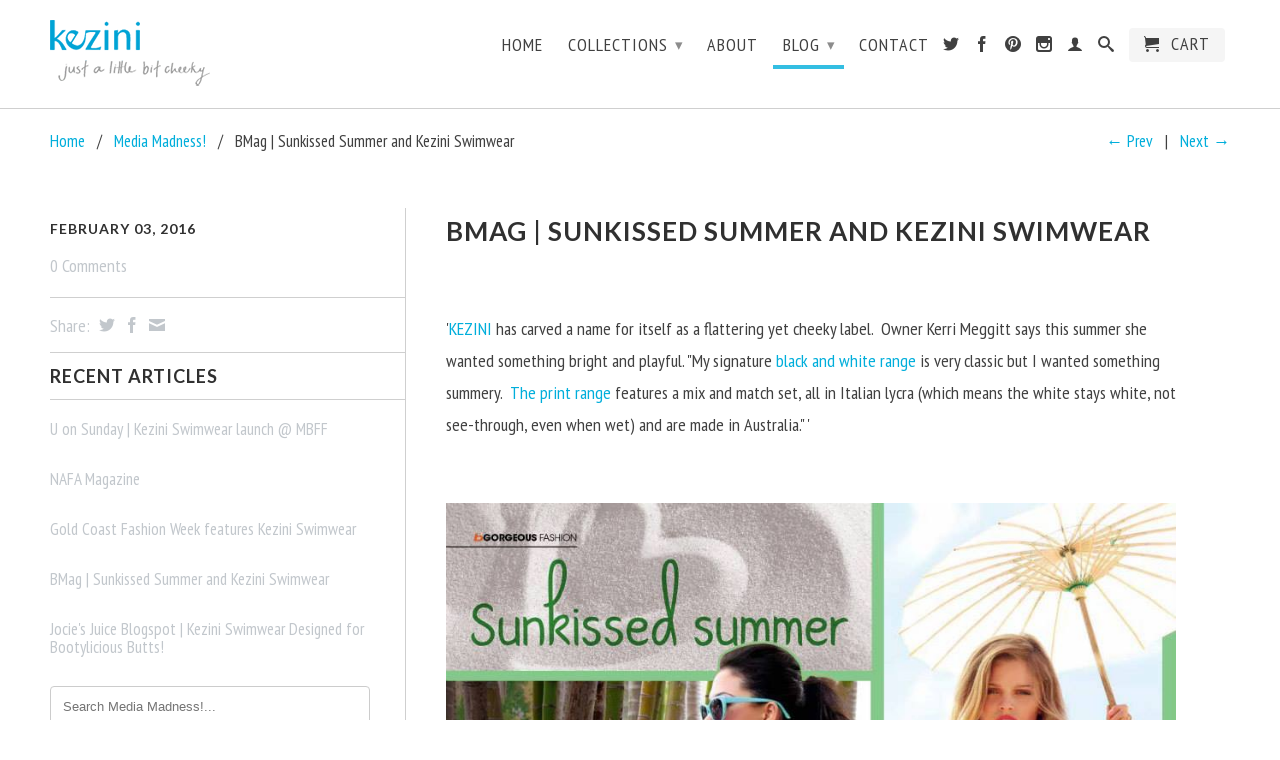

--- FILE ---
content_type: text/html; charset=utf-8
request_url: https://www.kezini.com/blogs/in-print/85968321-bmag-sunkissed-summer-and-kezini-swimwear
body_size: 12241
content:
<!DOCTYPE html>
<!--[if lt IE 7 ]><html class="ie ie6" lang="en"> <![endif]-->
<!--[if IE 7 ]><html class="ie ie7" lang="en"> <![endif]-->
<!--[if IE 8 ]><html class="ie ie8" lang="en"> <![endif]-->
<!--[if (gte IE 9)|!(IE)]><!--><html lang="en"> <!--<![endif]-->
  <head>
    <meta charset="utf-8">
    <meta http-equiv="cleartype" content="on">
    <meta name="robots" content="index,follow">

    <title>
      
        BMag | Sunkissed Summer and Kezini Swimwear
        
        
        | Kezini
      
    </title>
        
    
      <meta name="description" content="Have yourself a sunkissed summer with KEZINI, an Australian made flattering yet cheeky swimwear label." />
    

    
      <meta name="twitter:card" content="summary">
      <meta name="twitter:site" content="@keziniswimwear">
      <meta name="twitter:creator" content="@keziniswimwear">
    

    
      <meta property="og:url" content="https://www.kezini.com/blogs/in-print/85968321-bmag-sunkissed-summer-and-kezini-swimwear" />
      <meta property="og:title" content="BMag | Sunkissed Summer and Kezini Swimwear" />
      <meta property="og:description" content="Have yourself a sunkissed summer with KEZINI, an Australian made flattering yet cheeky swimwear label." />
      <meta property="og:type" content="article" />
      
        
        
        <meta property="og:image" content="http://cdn.shopify.com/s/files/1/0284/2378/files/Kezini_Swimwear_in_BMag_1024x1024.jpg?2426817306118607576" />
      
    
    
    <meta property="og:site_name" content="Kezini" />
    <meta name="author" content="Kezini">

    <!-- Mobile Specific Metas -->
    <meta name="HandheldFriendly" content="True">
    <meta name="MobileOptimized" content="320">
    <meta name="viewport" content="width=device-width, initial-scale=1, maximum-scale=1"> 

    <!-- Stylesheets -->
    <link href="//www.kezini.com/cdn/shop/t/2/assets/styles.css?v=53577896585508047051674756157" rel="stylesheet" type="text/css" media="all" />
    <!--[if lte IE 9]>
      <link href="//www.kezini.com/cdn/shop/t/2/assets/ie.css?v=89589049885277117921382676361" rel="stylesheet" type="text/css" media="all" />
    <![endif]-->
    <!--[if lte IE 7]>
      //www.kezini.com/cdn/shop/t/2/assets/lte-ie7.js?v=163036231798125265921382676360
    <![endif]-->

    <!-- Icons -->
    <link rel="shortcut icon" type="image/x-icon" href="//www.kezini.com/cdn/shop/t/2/assets/favicon.png?v=1824479213006951811382676359">
    <link rel="canonical" href="https://www.kezini.com/blogs/in-print/85968321-bmag-sunkissed-summer-and-kezini-swimwear" />

    <!-- Custom Fonts -->
    <link href='//fonts.googleapis.com/css?family=.|Lato:light,normal,bold|PT+Sans+Narrow:light,normal,bold|PT+Sans+Narrow:light,normal,bold' rel='stylesheet' type='text/css'>
    
    

    <!-- jQuery and jQuery fallback -->
    <script src="//ajax.googleapis.com/ajax/libs/jquery/1.8.3/jquery.min.js"></script>
    <script>window.jQuery || document.write("<script src='//www.kezini.com/cdn/shop/t/2/assets/jquery-1.8.3.min.js?v=157860826145910789271382676360'>\x3C/script>")</script>
    <script src="//www.kezini.com/cdn/shop/t/2/assets/app.js?v=82861276546829152531398473400" type="text/javascript"></script>
    <script src="//www.kezini.com/cdn/shop/t/2/assets/cloudzoom.js?v=148258085945554676801382676359" type="text/javascript"></script>
    <script src="//www.kezini.com/cdn/shopifycloud/storefront/assets/themes_support/option_selection-b017cd28.js" type="text/javascript"></script>        
    <script>window.performance && window.performance.mark && window.performance.mark('shopify.content_for_header.start');</script><meta id="shopify-digital-wallet" name="shopify-digital-wallet" content="/2842378/digital_wallets/dialog">
<meta name="shopify-checkout-api-token" content="aa9090fb58914c07e77eb63baede16d8">
<meta id="in-context-paypal-metadata" data-shop-id="2842378" data-venmo-supported="false" data-environment="production" data-locale="en_US" data-paypal-v4="true" data-currency="AUD">
<link rel="alternate" type="application/atom+xml" title="Feed" href="/blogs/in-print.atom" />
<script async="async" src="/checkouts/internal/preloads.js?locale=en-AU"></script>
<script id="shopify-features" type="application/json">{"accessToken":"aa9090fb58914c07e77eb63baede16d8","betas":["rich-media-storefront-analytics"],"domain":"www.kezini.com","predictiveSearch":true,"shopId":2842378,"locale":"en"}</script>
<script>var Shopify = Shopify || {};
Shopify.shop = "kezini.myshopify.com";
Shopify.locale = "en";
Shopify.currency = {"active":"AUD","rate":"1.0"};
Shopify.country = "AU";
Shopify.theme = {"name":"Retina","id":5131786,"schema_name":null,"schema_version":null,"theme_store_id":601,"role":"main"};
Shopify.theme.handle = "null";
Shopify.theme.style = {"id":null,"handle":null};
Shopify.cdnHost = "www.kezini.com/cdn";
Shopify.routes = Shopify.routes || {};
Shopify.routes.root = "/";</script>
<script type="module">!function(o){(o.Shopify=o.Shopify||{}).modules=!0}(window);</script>
<script>!function(o){function n(){var o=[];function n(){o.push(Array.prototype.slice.apply(arguments))}return n.q=o,n}var t=o.Shopify=o.Shopify||{};t.loadFeatures=n(),t.autoloadFeatures=n()}(window);</script>
<script id="shop-js-analytics" type="application/json">{"pageType":"article"}</script>
<script defer="defer" async type="module" src="//www.kezini.com/cdn/shopifycloud/shop-js/modules/v2/client.init-shop-cart-sync_BT-GjEfc.en.esm.js"></script>
<script defer="defer" async type="module" src="//www.kezini.com/cdn/shopifycloud/shop-js/modules/v2/chunk.common_D58fp_Oc.esm.js"></script>
<script defer="defer" async type="module" src="//www.kezini.com/cdn/shopifycloud/shop-js/modules/v2/chunk.modal_xMitdFEc.esm.js"></script>
<script type="module">
  await import("//www.kezini.com/cdn/shopifycloud/shop-js/modules/v2/client.init-shop-cart-sync_BT-GjEfc.en.esm.js");
await import("//www.kezini.com/cdn/shopifycloud/shop-js/modules/v2/chunk.common_D58fp_Oc.esm.js");
await import("//www.kezini.com/cdn/shopifycloud/shop-js/modules/v2/chunk.modal_xMitdFEc.esm.js");

  window.Shopify.SignInWithShop?.initShopCartSync?.({"fedCMEnabled":true,"windoidEnabled":true});

</script>
<script id="__st">var __st={"a":2842378,"offset":36000,"reqid":"900900df-cabe-4469-bdae-46f19376e4c5-1769075367","pageurl":"www.kezini.com\/blogs\/in-print\/85968321-bmag-sunkissed-summer-and-kezini-swimwear","s":"articles-85968321","u":"8041ceed74dd","p":"article","rtyp":"article","rid":85968321};</script>
<script>window.ShopifyPaypalV4VisibilityTracking = true;</script>
<script id="captcha-bootstrap">!function(){'use strict';const t='contact',e='account',n='new_comment',o=[[t,t],['blogs',n],['comments',n],[t,'customer']],c=[[e,'customer_login'],[e,'guest_login'],[e,'recover_customer_password'],[e,'create_customer']],r=t=>t.map((([t,e])=>`form[action*='/${t}']:not([data-nocaptcha='true']) input[name='form_type'][value='${e}']`)).join(','),a=t=>()=>t?[...document.querySelectorAll(t)].map((t=>t.form)):[];function s(){const t=[...o],e=r(t);return a(e)}const i='password',u='form_key',d=['recaptcha-v3-token','g-recaptcha-response','h-captcha-response',i],f=()=>{try{return window.sessionStorage}catch{return}},m='__shopify_v',_=t=>t.elements[u];function p(t,e,n=!1){try{const o=window.sessionStorage,c=JSON.parse(o.getItem(e)),{data:r}=function(t){const{data:e,action:n}=t;return t[m]||n?{data:e,action:n}:{data:t,action:n}}(c);for(const[e,n]of Object.entries(r))t.elements[e]&&(t.elements[e].value=n);n&&o.removeItem(e)}catch(o){console.error('form repopulation failed',{error:o})}}const l='form_type',E='cptcha';function T(t){t.dataset[E]=!0}const w=window,h=w.document,L='Shopify',v='ce_forms',y='captcha';let A=!1;((t,e)=>{const n=(g='f06e6c50-85a8-45c8-87d0-21a2b65856fe',I='https://cdn.shopify.com/shopifycloud/storefront-forms-hcaptcha/ce_storefront_forms_captcha_hcaptcha.v1.5.2.iife.js',D={infoText:'Protected by hCaptcha',privacyText:'Privacy',termsText:'Terms'},(t,e,n)=>{const o=w[L][v],c=o.bindForm;if(c)return c(t,g,e,D).then(n);var r;o.q.push([[t,g,e,D],n]),r=I,A||(h.body.append(Object.assign(h.createElement('script'),{id:'captcha-provider',async:!0,src:r})),A=!0)});var g,I,D;w[L]=w[L]||{},w[L][v]=w[L][v]||{},w[L][v].q=[],w[L][y]=w[L][y]||{},w[L][y].protect=function(t,e){n(t,void 0,e),T(t)},Object.freeze(w[L][y]),function(t,e,n,w,h,L){const[v,y,A,g]=function(t,e,n){const i=e?o:[],u=t?c:[],d=[...i,...u],f=r(d),m=r(i),_=r(d.filter((([t,e])=>n.includes(e))));return[a(f),a(m),a(_),s()]}(w,h,L),I=t=>{const e=t.target;return e instanceof HTMLFormElement?e:e&&e.form},D=t=>v().includes(t);t.addEventListener('submit',(t=>{const e=I(t);if(!e)return;const n=D(e)&&!e.dataset.hcaptchaBound&&!e.dataset.recaptchaBound,o=_(e),c=g().includes(e)&&(!o||!o.value);(n||c)&&t.preventDefault(),c&&!n&&(function(t){try{if(!f())return;!function(t){const e=f();if(!e)return;const n=_(t);if(!n)return;const o=n.value;o&&e.removeItem(o)}(t);const e=Array.from(Array(32),(()=>Math.random().toString(36)[2])).join('');!function(t,e){_(t)||t.append(Object.assign(document.createElement('input'),{type:'hidden',name:u})),t.elements[u].value=e}(t,e),function(t,e){const n=f();if(!n)return;const o=[...t.querySelectorAll(`input[type='${i}']`)].map((({name:t})=>t)),c=[...d,...o],r={};for(const[a,s]of new FormData(t).entries())c.includes(a)||(r[a]=s);n.setItem(e,JSON.stringify({[m]:1,action:t.action,data:r}))}(t,e)}catch(e){console.error('failed to persist form',e)}}(e),e.submit())}));const S=(t,e)=>{t&&!t.dataset[E]&&(n(t,e.some((e=>e===t))),T(t))};for(const o of['focusin','change'])t.addEventListener(o,(t=>{const e=I(t);D(e)&&S(e,y())}));const B=e.get('form_key'),M=e.get(l),P=B&&M;t.addEventListener('DOMContentLoaded',(()=>{const t=y();if(P)for(const e of t)e.elements[l].value===M&&p(e,B);[...new Set([...A(),...v().filter((t=>'true'===t.dataset.shopifyCaptcha))])].forEach((e=>S(e,t)))}))}(h,new URLSearchParams(w.location.search),n,t,e,['guest_login'])})(!0,!0)}();</script>
<script integrity="sha256-4kQ18oKyAcykRKYeNunJcIwy7WH5gtpwJnB7kiuLZ1E=" data-source-attribution="shopify.loadfeatures" defer="defer" src="//www.kezini.com/cdn/shopifycloud/storefront/assets/storefront/load_feature-a0a9edcb.js" crossorigin="anonymous"></script>
<script data-source-attribution="shopify.dynamic_checkout.dynamic.init">var Shopify=Shopify||{};Shopify.PaymentButton=Shopify.PaymentButton||{isStorefrontPortableWallets:!0,init:function(){window.Shopify.PaymentButton.init=function(){};var t=document.createElement("script");t.src="https://www.kezini.com/cdn/shopifycloud/portable-wallets/latest/portable-wallets.en.js",t.type="module",document.head.appendChild(t)}};
</script>
<script data-source-attribution="shopify.dynamic_checkout.buyer_consent">
  function portableWalletsHideBuyerConsent(e){var t=document.getElementById("shopify-buyer-consent"),n=document.getElementById("shopify-subscription-policy-button");t&&n&&(t.classList.add("hidden"),t.setAttribute("aria-hidden","true"),n.removeEventListener("click",e))}function portableWalletsShowBuyerConsent(e){var t=document.getElementById("shopify-buyer-consent"),n=document.getElementById("shopify-subscription-policy-button");t&&n&&(t.classList.remove("hidden"),t.removeAttribute("aria-hidden"),n.addEventListener("click",e))}window.Shopify?.PaymentButton&&(window.Shopify.PaymentButton.hideBuyerConsent=portableWalletsHideBuyerConsent,window.Shopify.PaymentButton.showBuyerConsent=portableWalletsShowBuyerConsent);
</script>
<script data-source-attribution="shopify.dynamic_checkout.cart.bootstrap">document.addEventListener("DOMContentLoaded",(function(){function t(){return document.querySelector("shopify-accelerated-checkout-cart, shopify-accelerated-checkout")}if(t())Shopify.PaymentButton.init();else{new MutationObserver((function(e,n){t()&&(Shopify.PaymentButton.init(),n.disconnect())})).observe(document.body,{childList:!0,subtree:!0})}}));
</script>
<link id="shopify-accelerated-checkout-styles" rel="stylesheet" media="screen" href="https://www.kezini.com/cdn/shopifycloud/portable-wallets/latest/accelerated-checkout-backwards-compat.css" crossorigin="anonymous">
<style id="shopify-accelerated-checkout-cart">
        #shopify-buyer-consent {
  margin-top: 1em;
  display: inline-block;
  width: 100%;
}

#shopify-buyer-consent.hidden {
  display: none;
}

#shopify-subscription-policy-button {
  background: none;
  border: none;
  padding: 0;
  text-decoration: underline;
  font-size: inherit;
  cursor: pointer;
}

#shopify-subscription-policy-button::before {
  box-shadow: none;
}

      </style>

<script>window.performance && window.performance.mark && window.performance.mark('shopify.content_for_header.end');</script>
  <link href="https://monorail-edge.shopifysvc.com" rel="dns-prefetch">
<script>(function(){if ("sendBeacon" in navigator && "performance" in window) {try {var session_token_from_headers = performance.getEntriesByType('navigation')[0].serverTiming.find(x => x.name == '_s').description;} catch {var session_token_from_headers = undefined;}var session_cookie_matches = document.cookie.match(/_shopify_s=([^;]*)/);var session_token_from_cookie = session_cookie_matches && session_cookie_matches.length === 2 ? session_cookie_matches[1] : "";var session_token = session_token_from_headers || session_token_from_cookie || "";function handle_abandonment_event(e) {var entries = performance.getEntries().filter(function(entry) {return /monorail-edge.shopifysvc.com/.test(entry.name);});if (!window.abandonment_tracked && entries.length === 0) {window.abandonment_tracked = true;var currentMs = Date.now();var navigation_start = performance.timing.navigationStart;var payload = {shop_id: 2842378,url: window.location.href,navigation_start,duration: currentMs - navigation_start,session_token,page_type: "article"};window.navigator.sendBeacon("https://monorail-edge.shopifysvc.com/v1/produce", JSON.stringify({schema_id: "online_store_buyer_site_abandonment/1.1",payload: payload,metadata: {event_created_at_ms: currentMs,event_sent_at_ms: currentMs}}));}}window.addEventListener('pagehide', handle_abandonment_event);}}());</script>
<script id="web-pixels-manager-setup">(function e(e,d,r,n,o){if(void 0===o&&(o={}),!Boolean(null===(a=null===(i=window.Shopify)||void 0===i?void 0:i.analytics)||void 0===a?void 0:a.replayQueue)){var i,a;window.Shopify=window.Shopify||{};var t=window.Shopify;t.analytics=t.analytics||{};var s=t.analytics;s.replayQueue=[],s.publish=function(e,d,r){return s.replayQueue.push([e,d,r]),!0};try{self.performance.mark("wpm:start")}catch(e){}var l=function(){var e={modern:/Edge?\/(1{2}[4-9]|1[2-9]\d|[2-9]\d{2}|\d{4,})\.\d+(\.\d+|)|Firefox\/(1{2}[4-9]|1[2-9]\d|[2-9]\d{2}|\d{4,})\.\d+(\.\d+|)|Chrom(ium|e)\/(9{2}|\d{3,})\.\d+(\.\d+|)|(Maci|X1{2}).+ Version\/(15\.\d+|(1[6-9]|[2-9]\d|\d{3,})\.\d+)([,.]\d+|)( \(\w+\)|)( Mobile\/\w+|) Safari\/|Chrome.+OPR\/(9{2}|\d{3,})\.\d+\.\d+|(CPU[ +]OS|iPhone[ +]OS|CPU[ +]iPhone|CPU IPhone OS|CPU iPad OS)[ +]+(15[._]\d+|(1[6-9]|[2-9]\d|\d{3,})[._]\d+)([._]\d+|)|Android:?[ /-](13[3-9]|1[4-9]\d|[2-9]\d{2}|\d{4,})(\.\d+|)(\.\d+|)|Android.+Firefox\/(13[5-9]|1[4-9]\d|[2-9]\d{2}|\d{4,})\.\d+(\.\d+|)|Android.+Chrom(ium|e)\/(13[3-9]|1[4-9]\d|[2-9]\d{2}|\d{4,})\.\d+(\.\d+|)|SamsungBrowser\/([2-9]\d|\d{3,})\.\d+/,legacy:/Edge?\/(1[6-9]|[2-9]\d|\d{3,})\.\d+(\.\d+|)|Firefox\/(5[4-9]|[6-9]\d|\d{3,})\.\d+(\.\d+|)|Chrom(ium|e)\/(5[1-9]|[6-9]\d|\d{3,})\.\d+(\.\d+|)([\d.]+$|.*Safari\/(?![\d.]+ Edge\/[\d.]+$))|(Maci|X1{2}).+ Version\/(10\.\d+|(1[1-9]|[2-9]\d|\d{3,})\.\d+)([,.]\d+|)( \(\w+\)|)( Mobile\/\w+|) Safari\/|Chrome.+OPR\/(3[89]|[4-9]\d|\d{3,})\.\d+\.\d+|(CPU[ +]OS|iPhone[ +]OS|CPU[ +]iPhone|CPU IPhone OS|CPU iPad OS)[ +]+(10[._]\d+|(1[1-9]|[2-9]\d|\d{3,})[._]\d+)([._]\d+|)|Android:?[ /-](13[3-9]|1[4-9]\d|[2-9]\d{2}|\d{4,})(\.\d+|)(\.\d+|)|Mobile Safari.+OPR\/([89]\d|\d{3,})\.\d+\.\d+|Android.+Firefox\/(13[5-9]|1[4-9]\d|[2-9]\d{2}|\d{4,})\.\d+(\.\d+|)|Android.+Chrom(ium|e)\/(13[3-9]|1[4-9]\d|[2-9]\d{2}|\d{4,})\.\d+(\.\d+|)|Android.+(UC? ?Browser|UCWEB|U3)[ /]?(15\.([5-9]|\d{2,})|(1[6-9]|[2-9]\d|\d{3,})\.\d+)\.\d+|SamsungBrowser\/(5\.\d+|([6-9]|\d{2,})\.\d+)|Android.+MQ{2}Browser\/(14(\.(9|\d{2,})|)|(1[5-9]|[2-9]\d|\d{3,})(\.\d+|))(\.\d+|)|K[Aa][Ii]OS\/(3\.\d+|([4-9]|\d{2,})\.\d+)(\.\d+|)/},d=e.modern,r=e.legacy,n=navigator.userAgent;return n.match(d)?"modern":n.match(r)?"legacy":"unknown"}(),u="modern"===l?"modern":"legacy",c=(null!=n?n:{modern:"",legacy:""})[u],f=function(e){return[e.baseUrl,"/wpm","/b",e.hashVersion,"modern"===e.buildTarget?"m":"l",".js"].join("")}({baseUrl:d,hashVersion:r,buildTarget:u}),m=function(e){var d=e.version,r=e.bundleTarget,n=e.surface,o=e.pageUrl,i=e.monorailEndpoint;return{emit:function(e){var a=e.status,t=e.errorMsg,s=(new Date).getTime(),l=JSON.stringify({metadata:{event_sent_at_ms:s},events:[{schema_id:"web_pixels_manager_load/3.1",payload:{version:d,bundle_target:r,page_url:o,status:a,surface:n,error_msg:t},metadata:{event_created_at_ms:s}}]});if(!i)return console&&console.warn&&console.warn("[Web Pixels Manager] No Monorail endpoint provided, skipping logging."),!1;try{return self.navigator.sendBeacon.bind(self.navigator)(i,l)}catch(e){}var u=new XMLHttpRequest;try{return u.open("POST",i,!0),u.setRequestHeader("Content-Type","text/plain"),u.send(l),!0}catch(e){return console&&console.warn&&console.warn("[Web Pixels Manager] Got an unhandled error while logging to Monorail."),!1}}}}({version:r,bundleTarget:l,surface:e.surface,pageUrl:self.location.href,monorailEndpoint:e.monorailEndpoint});try{o.browserTarget=l,function(e){var d=e.src,r=e.async,n=void 0===r||r,o=e.onload,i=e.onerror,a=e.sri,t=e.scriptDataAttributes,s=void 0===t?{}:t,l=document.createElement("script"),u=document.querySelector("head"),c=document.querySelector("body");if(l.async=n,l.src=d,a&&(l.integrity=a,l.crossOrigin="anonymous"),s)for(var f in s)if(Object.prototype.hasOwnProperty.call(s,f))try{l.dataset[f]=s[f]}catch(e){}if(o&&l.addEventListener("load",o),i&&l.addEventListener("error",i),u)u.appendChild(l);else{if(!c)throw new Error("Did not find a head or body element to append the script");c.appendChild(l)}}({src:f,async:!0,onload:function(){if(!function(){var e,d;return Boolean(null===(d=null===(e=window.Shopify)||void 0===e?void 0:e.analytics)||void 0===d?void 0:d.initialized)}()){var d=window.webPixelsManager.init(e)||void 0;if(d){var r=window.Shopify.analytics;r.replayQueue.forEach((function(e){var r=e[0],n=e[1],o=e[2];d.publishCustomEvent(r,n,o)})),r.replayQueue=[],r.publish=d.publishCustomEvent,r.visitor=d.visitor,r.initialized=!0}}},onerror:function(){return m.emit({status:"failed",errorMsg:"".concat(f," has failed to load")})},sri:function(e){var d=/^sha384-[A-Za-z0-9+/=]+$/;return"string"==typeof e&&d.test(e)}(c)?c:"",scriptDataAttributes:o}),m.emit({status:"loading"})}catch(e){m.emit({status:"failed",errorMsg:(null==e?void 0:e.message)||"Unknown error"})}}})({shopId: 2842378,storefrontBaseUrl: "https://www.kezini.com",extensionsBaseUrl: "https://extensions.shopifycdn.com/cdn/shopifycloud/web-pixels-manager",monorailEndpoint: "https://monorail-edge.shopifysvc.com/unstable/produce_batch",surface: "storefront-renderer",enabledBetaFlags: ["2dca8a86"],webPixelsConfigList: [{"id":"57606209","eventPayloadVersion":"v1","runtimeContext":"LAX","scriptVersion":"1","type":"CUSTOM","privacyPurposes":["MARKETING"],"name":"Meta pixel (migrated)"},{"id":"81526849","eventPayloadVersion":"v1","runtimeContext":"LAX","scriptVersion":"1","type":"CUSTOM","privacyPurposes":["ANALYTICS"],"name":"Google Analytics tag (migrated)"},{"id":"shopify-app-pixel","configuration":"{}","eventPayloadVersion":"v1","runtimeContext":"STRICT","scriptVersion":"0450","apiClientId":"shopify-pixel","type":"APP","privacyPurposes":["ANALYTICS","MARKETING"]},{"id":"shopify-custom-pixel","eventPayloadVersion":"v1","runtimeContext":"LAX","scriptVersion":"0450","apiClientId":"shopify-pixel","type":"CUSTOM","privacyPurposes":["ANALYTICS","MARKETING"]}],isMerchantRequest: false,initData: {"shop":{"name":"Kezini","paymentSettings":{"currencyCode":"AUD"},"myshopifyDomain":"kezini.myshopify.com","countryCode":"AU","storefrontUrl":"https:\/\/www.kezini.com"},"customer":null,"cart":null,"checkout":null,"productVariants":[],"purchasingCompany":null},},"https://www.kezini.com/cdn","fcfee988w5aeb613cpc8e4bc33m6693e112",{"modern":"","legacy":""},{"shopId":"2842378","storefrontBaseUrl":"https:\/\/www.kezini.com","extensionBaseUrl":"https:\/\/extensions.shopifycdn.com\/cdn\/shopifycloud\/web-pixels-manager","surface":"storefront-renderer","enabledBetaFlags":"[\"2dca8a86\"]","isMerchantRequest":"false","hashVersion":"fcfee988w5aeb613cpc8e4bc33m6693e112","publish":"custom","events":"[[\"page_viewed\",{}]]"});</script><script>
  window.ShopifyAnalytics = window.ShopifyAnalytics || {};
  window.ShopifyAnalytics.meta = window.ShopifyAnalytics.meta || {};
  window.ShopifyAnalytics.meta.currency = 'AUD';
  var meta = {"page":{"pageType":"article","resourceType":"article","resourceId":85968321,"requestId":"900900df-cabe-4469-bdae-46f19376e4c5-1769075367"}};
  for (var attr in meta) {
    window.ShopifyAnalytics.meta[attr] = meta[attr];
  }
</script>
<script class="analytics">
  (function () {
    var customDocumentWrite = function(content) {
      var jquery = null;

      if (window.jQuery) {
        jquery = window.jQuery;
      } else if (window.Checkout && window.Checkout.$) {
        jquery = window.Checkout.$;
      }

      if (jquery) {
        jquery('body').append(content);
      }
    };

    var hasLoggedConversion = function(token) {
      if (token) {
        return document.cookie.indexOf('loggedConversion=' + token) !== -1;
      }
      return false;
    }

    var setCookieIfConversion = function(token) {
      if (token) {
        var twoMonthsFromNow = new Date(Date.now());
        twoMonthsFromNow.setMonth(twoMonthsFromNow.getMonth() + 2);

        document.cookie = 'loggedConversion=' + token + '; expires=' + twoMonthsFromNow;
      }
    }

    var trekkie = window.ShopifyAnalytics.lib = window.trekkie = window.trekkie || [];
    if (trekkie.integrations) {
      return;
    }
    trekkie.methods = [
      'identify',
      'page',
      'ready',
      'track',
      'trackForm',
      'trackLink'
    ];
    trekkie.factory = function(method) {
      return function() {
        var args = Array.prototype.slice.call(arguments);
        args.unshift(method);
        trekkie.push(args);
        return trekkie;
      };
    };
    for (var i = 0; i < trekkie.methods.length; i++) {
      var key = trekkie.methods[i];
      trekkie[key] = trekkie.factory(key);
    }
    trekkie.load = function(config) {
      trekkie.config = config || {};
      trekkie.config.initialDocumentCookie = document.cookie;
      var first = document.getElementsByTagName('script')[0];
      var script = document.createElement('script');
      script.type = 'text/javascript';
      script.onerror = function(e) {
        var scriptFallback = document.createElement('script');
        scriptFallback.type = 'text/javascript';
        scriptFallback.onerror = function(error) {
                var Monorail = {
      produce: function produce(monorailDomain, schemaId, payload) {
        var currentMs = new Date().getTime();
        var event = {
          schema_id: schemaId,
          payload: payload,
          metadata: {
            event_created_at_ms: currentMs,
            event_sent_at_ms: currentMs
          }
        };
        return Monorail.sendRequest("https://" + monorailDomain + "/v1/produce", JSON.stringify(event));
      },
      sendRequest: function sendRequest(endpointUrl, payload) {
        // Try the sendBeacon API
        if (window && window.navigator && typeof window.navigator.sendBeacon === 'function' && typeof window.Blob === 'function' && !Monorail.isIos12()) {
          var blobData = new window.Blob([payload], {
            type: 'text/plain'
          });

          if (window.navigator.sendBeacon(endpointUrl, blobData)) {
            return true;
          } // sendBeacon was not successful

        } // XHR beacon

        var xhr = new XMLHttpRequest();

        try {
          xhr.open('POST', endpointUrl);
          xhr.setRequestHeader('Content-Type', 'text/plain');
          xhr.send(payload);
        } catch (e) {
          console.log(e);
        }

        return false;
      },
      isIos12: function isIos12() {
        return window.navigator.userAgent.lastIndexOf('iPhone; CPU iPhone OS 12_') !== -1 || window.navigator.userAgent.lastIndexOf('iPad; CPU OS 12_') !== -1;
      }
    };
    Monorail.produce('monorail-edge.shopifysvc.com',
      'trekkie_storefront_load_errors/1.1',
      {shop_id: 2842378,
      theme_id: 5131786,
      app_name: "storefront",
      context_url: window.location.href,
      source_url: "//www.kezini.com/cdn/s/trekkie.storefront.1bbfab421998800ff09850b62e84b8915387986d.min.js"});

        };
        scriptFallback.async = true;
        scriptFallback.src = '//www.kezini.com/cdn/s/trekkie.storefront.1bbfab421998800ff09850b62e84b8915387986d.min.js';
        first.parentNode.insertBefore(scriptFallback, first);
      };
      script.async = true;
      script.src = '//www.kezini.com/cdn/s/trekkie.storefront.1bbfab421998800ff09850b62e84b8915387986d.min.js';
      first.parentNode.insertBefore(script, first);
    };
    trekkie.load(
      {"Trekkie":{"appName":"storefront","development":false,"defaultAttributes":{"shopId":2842378,"isMerchantRequest":null,"themeId":5131786,"themeCityHash":"9702330292367824672","contentLanguage":"en","currency":"AUD","eventMetadataId":"695d6053-5395-4cff-8086-cf278975ad17"},"isServerSideCookieWritingEnabled":true,"monorailRegion":"shop_domain","enabledBetaFlags":["65f19447"]},"Session Attribution":{},"S2S":{"facebookCapiEnabled":false,"source":"trekkie-storefront-renderer","apiClientId":580111}}
    );

    var loaded = false;
    trekkie.ready(function() {
      if (loaded) return;
      loaded = true;

      window.ShopifyAnalytics.lib = window.trekkie;

      var originalDocumentWrite = document.write;
      document.write = customDocumentWrite;
      try { window.ShopifyAnalytics.merchantGoogleAnalytics.call(this); } catch(error) {};
      document.write = originalDocumentWrite;

      window.ShopifyAnalytics.lib.page(null,{"pageType":"article","resourceType":"article","resourceId":85968321,"requestId":"900900df-cabe-4469-bdae-46f19376e4c5-1769075367","shopifyEmitted":true});

      var match = window.location.pathname.match(/checkouts\/(.+)\/(thank_you|post_purchase)/)
      var token = match? match[1]: undefined;
      if (!hasLoggedConversion(token)) {
        setCookieIfConversion(token);
        
      }
    });


        var eventsListenerScript = document.createElement('script');
        eventsListenerScript.async = true;
        eventsListenerScript.src = "//www.kezini.com/cdn/shopifycloud/storefront/assets/shop_events_listener-3da45d37.js";
        document.getElementsByTagName('head')[0].appendChild(eventsListenerScript);

})();</script>
  <script>
  if (!window.ga || (window.ga && typeof window.ga !== 'function')) {
    window.ga = function ga() {
      (window.ga.q = window.ga.q || []).push(arguments);
      if (window.Shopify && window.Shopify.analytics && typeof window.Shopify.analytics.publish === 'function') {
        window.Shopify.analytics.publish("ga_stub_called", {}, {sendTo: "google_osp_migration"});
      }
      console.error("Shopify's Google Analytics stub called with:", Array.from(arguments), "\nSee https://help.shopify.com/manual/promoting-marketing/pixels/pixel-migration#google for more information.");
    };
    if (window.Shopify && window.Shopify.analytics && typeof window.Shopify.analytics.publish === 'function') {
      window.Shopify.analytics.publish("ga_stub_initialized", {}, {sendTo: "google_osp_migration"});
    }
  }
</script>
<script
  defer
  src="https://www.kezini.com/cdn/shopifycloud/perf-kit/shopify-perf-kit-3.0.4.min.js"
  data-application="storefront-renderer"
  data-shop-id="2842378"
  data-render-region="gcp-us-central1"
  data-page-type="article"
  data-theme-instance-id="5131786"
  data-theme-name=""
  data-theme-version=""
  data-monorail-region="shop_domain"
  data-resource-timing-sampling-rate="10"
  data-shs="true"
  data-shs-beacon="true"
  data-shs-export-with-fetch="true"
  data-shs-logs-sample-rate="1"
  data-shs-beacon-endpoint="https://www.kezini.com/api/collect"
></script>
</head>
  <body class="article">
    <div>
      <div id="header">
        <a href="#nav" class="icon-menu"> <span>Menu</span></a>
        <a href="#cart" class="icon-cart right"> <span>Cart</span></a>
      </div>
      
      <div class="hidden">
        <nav id="nav">
          
            <div class="mmenu-search">
              <form class="search" action="/search">
                <input type="hidden" name="type" value="product" />
                <input type="text" name="q" placeholder="Search" value="" autocapitalize="off" autocomplete="off" autocorrect="off" />
              </form>
            </div>
          
          <ul>
            
              
                <li ><a href="/" title="Home">Home</a></li>
              
            
              
                <li ><a href="/collections/all" title="Collections">Collections</a>
                  <ul>
                    
                      
                        <li ><a href="/collections/resort-wear" title="Resort Wear">Resort Wear</a></li>
                      
                    
                      
                        <li ><a href="/collections/monochrome" title="Monochrome">Monochrome</a></li>
                      
                    
                      
                        <li ><a href="/collections/coral-bloom" title="Coral Bloom">Coral Bloom</a></li>
                      
                    
                  </ul>
                </li>
              
            
              
                <li ><a href="/pages/about-us" title="About">About</a></li>
              
            
              
                <li ><a href="/blogs/5-minutes-with" title="Blog">Blog</a>
                  <ul>
                    
                      
                        <li ><a href="/blogs/fashion-events-lifestyle" title="Fashion, Events & Lifestyle">Fashion, Events & Lifestyle</a></li>
                      
                    
                      
                        <li class="Selected"><a href="/blogs/in-print" title="Media Madness!">Media Madness!</a></li>
                      
                    
                      
                        <li ><a href="/blogs/5-minutes-with" title="5 Minutes With...">5 Minutes With...</a></li>
                      
                    
                  </ul>
                </li>
              
            
              
                <li ><a href="/pages/contact-us" title="Contact">Contact</a></li>
              
            
            
              <li><a href="#">Social</a>
                  <ul>
                    
                      <li><a href="http://www.twitter.com/keziniswimwear" title="Kezini on Twitter" rel="me" target="_blank">Twitter</a></li>
                    
                    
                    
                      <li><a href="http://www.facebook.com/Kezini" title="Kezini on Facebook" rel="me" target="_blank">Facebook</a></li>
                    
                    
                    
                    
                    

                    
                    
                    
                      <li><a href="http://www.pinterest.com/keziniswimwear" title="Kezini on Pinterest" rel="me" target="_blank">Pinterest</a></li>
                    
                    
                    
                    
                    
                    
                    

                    
                      <li><a href="http://instagram.com/keziniswimwear" title="Kezini on Instagram" rel="me" target="_blank">Instagram</a></li>
                    

                    
                  </ul>
                </li>
              
              
                <li>
                  <a href="/account" title="My Account ">My Account</a>
                </li>
                
              
          </ul>
        </nav> 
          
        <nav id="cart">
          <ul>
            <li><a class="close continue" href="#cart">Continue Shopping</a></li>

            
              <li class="Label">Your Cart is Empty</li>
            
          </ul>
        </nav>
      </div>

      <div class="header header_bar">
        <div class="container"> 
          <div class="four columns logo">
            <a href="https://www.kezini.com" title="Kezini">
              
                <img src="//www.kezini.com/cdn/shop/t/2/assets/logo.png?v=82151629499472549401382678647" alt="Kezini" data-src="//www.kezini.com/cdn/shop/t/2/assets/logo.png?v=82151629499472549401382678647"  />
              
            </a>
          </div>

          <div class="twelve columns nav mobile_hidden">
            <ul class="menu">
              
                
                  <li><a href="/" title="Home" class="top-link ">Home</a></li>
                
              
                

                  
                  
                  
                  
                  

                  <li><a href="/collections/all" title="Collections" class="sub-menu  ">Collections 
                    <span class="arrow">▾</span></a> 
                    <div class="dropdown ">
                      <ul>
                        
                        
                        
                          
                          <li><a href="/collections/resort-wear" title="Resort Wear">Resort Wear</a></li>
                          

                          
                        
                          
                          <li><a href="/collections/monochrome" title="Monochrome">Monochrome</a></li>
                          

                          
                        
                          
                          <li><a href="/collections/coral-bloom" title="Coral Bloom">Coral Bloom</a></li>
                          

                          
                        
                      </ul>
                    </div>
                  </li>
                
              
                
                  <li><a href="/pages/about-us" title="About" class="top-link ">About</a></li>
                
              
                

                  
                  
                  
                  
                  

                  <li><a href="/blogs/5-minutes-with" title="Blog" class="sub-menu  active">Blog 
                    <span class="arrow">▾</span></a> 
                    <div class="dropdown ">
                      <ul>
                        
                        
                        
                          
                          <li><a href="/blogs/fashion-events-lifestyle" title="Fashion, Events & Lifestyle">Fashion, Events & Lifestyle</a></li>
                          

                          
                        
                          
                          <li><a href="/blogs/in-print" title="Media Madness!">Media Madness!</a></li>
                          

                          
                        
                          
                          <li><a href="/blogs/5-minutes-with" title="5 Minutes With...">5 Minutes With...</a></li>
                          

                          
                        
                      </ul>
                    </div>
                  </li>
                
              
                
                  <li><a href="/pages/contact-us" title="Contact" class="top-link ">Contact</a></li>
                
              
            
              
                
                  <li><a href="http://www.twitter.com/keziniswimwear" title="Kezini on Twitter" rel="me" target="_blank" class="icon-twitter"></a></li>
                
                
                
                  <li><a href="http://www.facebook.com/Kezini" title="Kezini on Facebook" rel="me" target="_blank" class="icon-facebook"></a></li>
                
                
                
                
                

                
                
                
                  <li><a href="http://www.pinterest.com/keziniswimwear" title="Kezini on Pinterest" rel="me" target="_blank" class="icon-pinterest"></a></li>
                
                
                
                
                
                
                

                
                  <li><a href="http://instagram.com/keziniswimwear" title="Kezini on Instagram" rel="me" target="_blank" class="icon-instagram"></a></li>
                

                
              

              
                <li>
                  <a href="/account" title="My Account " class="icon-user"></a>
                </li>
              
              
                <li>
                  <a href="/search" title="Search" class="icon-search" id="search-toggle"></a>
                </li>
              
              <li>
                <a href="#cart" class="icon-cart cart-button"> <span>Cart</span></a>
              </li>
            </ul>
          </div>
        </div>
      </div>


      
        <div class="container main content"> 
      

      

      
        <div class="sixteen columns">
  <div class="clearfix breadcrumb">
    <div class="right mobile_hidden">       
      
        <a href="/blogs/in-print/78339521-jocies-juice-blogspot-kezini-swimwear-designed-for-bootylicious-butts" title="Previous Article">&larr; Prev</a>
        &nbsp; | &nbsp;
      

      
        <a href="/blogs/in-print/89970689-gold-coast-fashion-week-features-kezini-swimwear" title="Next Article">Next &rarr;</a>
      
    </div>

    <div class="breadcrumb">
      <span itemscope itemtype="http://data-vocabulary.org/Breadcrumb"><a href="https://www.kezini.com" title="Kezini" itemprop="url"><span itemprop="title">Home</span></a></span> 
      &nbsp; / &nbsp;
      <span itemscope itemtype="http://data-vocabulary.org/Breadcrumb"><a href="/blogs/in-print" title="Media Madness!" itemprop="url"><span itemprop="title">Media Madness!</span></a></span>       
      &nbsp; / &nbsp;
      <span itemscope itemtype="http://data-vocabulary.org/Breadcrumb">BMag | Sunkissed Summer and Kezini Swimwear</span>
    </div>
  </div>
</div>

<div class="sixteen columns">
  <div class="five columns alpha omega blog_meta">
    <h6>
      February 03, 2016
    </h6>

    
      <p>
        <a href="/blogs/in-print/85968321-bmag-sunkissed-summer-and-kezini-swimwear#comments" class="title" title="BMag | Sunkissed Summer and Kezini Swimwear Comments">0 Comments</a>
      </p>
    

    

    <hr />
   
      




  <div class="social_buttons">
    
<span class="social_buttons">
  Share: 

  <a href="https://twitter.com/intent/tweet?text=Check out BMag | Sunkissed Summer and Kezini Swimwear from @keziniswimwear: https://www.kezini.com/blogs/in-print/85968321-bmag-sunkissed-summer-and-kezini-swimwear" target="_blank" class="icon-twitter" title="Share this on Twitter"></a>

    <a href="https://www.facebook.com/sharer/sharer.php?u=https://www.kezini.com/blogs/in-print/85968321-bmag-sunkissed-summer-and-kezini-swimwear" target="_blank" class="icon-facebook" title="Share this on Facebook"></a>

    

    <a href="mailto:?subject=Thought you might like this article&amp;body=Hey, I was browsing Kezini. I wanted to share it with you.%0D%0A%0D%0Ahttps://www.kezini.com/blogs/in-print/85968321-bmag-sunkissed-summer-and-kezini-swimwear" target="_blank" class="icon-mail" title="Email this to a friend"></a>
</span>


  </div>



    
      
      <h4 class="sidebar_title" style="margin-top:10px">Recent Articles</h4>
      <ul class="none recent_articles">
        
          <li>
            <a href="/blogs/in-print/17548325-u-on-sunday-kezini-swimwear-launch-mbff" title="U on Sunday   |   Kezini Swimwear launch @ MBFF">U on Sunday   |   Kezini Swimwear launch @ MBFF</a>
          </li>
        
          <li>
            <a href="/blogs/in-print/94764993-nafa-magazine" title="NAFA Magazine">NAFA Magazine</a>
          </li>
        
          <li>
            <a href="/blogs/in-print/89970689-gold-coast-fashion-week-features-kezini-swimwear" title="Gold Coast Fashion Week features Kezini Swimwear">Gold Coast Fashion Week features Kezini Swimwear</a>
          </li>
        
          <li>
            <a href="/blogs/in-print/85968321-bmag-sunkissed-summer-and-kezini-swimwear" title="BMag | Sunkissed Summer and Kezini Swimwear">BMag | Sunkissed Summer and Kezini Swimwear</a>
          </li>
        
          <li>
            <a href="/blogs/in-print/78339521-jocies-juice-blogspot-kezini-swimwear-designed-for-bootylicious-butts" title="Jocie&#39;s Juice Blogspot | Kezini Swimwear Designed for Bootylicious Butts!">Jocie's Juice Blogspot | Kezini Swimwear Designed for Bootylicious Butts!</a>
          </li>
        
      </ul>
    

    

    <form class="search" action="/search">
      <input type="hidden" name="type" value="article" />
      <input style="width: 90%" type="text" name="q" class="search_box" placeholder="Search Media Madness!..." value="" />
    </form>
  </div>

  <div class="ten columns alpha blog_content">
    <h1><a href="/blogs/in-print/85968321-bmag-sunkissed-summer-and-kezini-swimwear" title="BMag | Sunkissed Summer and Kezini Swimwear">BMag | Sunkissed Summer and Kezini Swimwear</a></h1>

    <p> </p>
<p>'<a title="Australian Swimwear, bikinis and resortwear label" href="http://www.kezini.com/">KEZINI</a> has carved a name for itself as a flattering yet cheeky label.  Owner Kerri Meggitt says this summer she wanted something bright and playful. "My signature<a title="black and white swimwear, black and white bikinis" href="http://www.kezini.com/collections/monochrome"> black and white range</a> is very classic but I wanted something summery.  <a title="bikinis, cut out one piece swimwear, DD halter swimwear top" href="http://www.kezini.com/collections/coral-bloom">The print range</a> features a mix and match set, all in Italian lycra (which means the white stays white, not see-through, even when wet) and are made in Australia." '</p>
<p> </p>
<p><img src="//cdn.shopify.com/s/files/1/0284/2378/files/Kezini_Swimwear_in_BMag_1024x1024.jpg?2426817306118607576" alt=""></p>
<p style="text-align: center;">Model wearing <a title="Monokini, Cut Out One Piece Swimwear, One Piece Swimwear, Swimsuit" href="http://www.kezini.com/collections/coral-bloom/products/coral-bloom-cut-out-one-piece">Coral Bloom Cut Out One Piece</a></p>
<p> </p>

    

    <div class="clear" id="comments"></div>

    <br class="clear" />

    
    
    
    
      
      
      
      
      <div class="clear" id="new-comment"></div>
      <h4>Leave a comment</h4>
    
      <form method="post" action="/blogs/in-print/85968321-bmag-sunkissed-summer-and-kezini-swimwear/comments#comment_form" id="comment_form" accept-charset="UTF-8" class="comment-form"><input type="hidden" name="form_type" value="new_comment" /><input type="hidden" name="utf8" value="✓" />
        

        

        <div class="five columns alpha">
          <label for="comment_author">Name <span class="red">*</span></label>
          <input type="text" id="comment_author" name="comment[author]" value="" />
        </div>

        <div class="five columns omega">
          <label for="comment_email">Email <span class="red">*</span></label>      
          <input type="text" id="comment_email" name="comment[email]" value="" />
        </div>

        <label for="comment_email">Comment</label>      
        <textarea id="comment_body" name="comment[body]" rows="5"></textarea>

        
          <p><em>Comments will be approved before showing up.</em></p>
        
      
        <input type="submit" value="Post Comment" id="comment-submit" class="action_button" />
      </form>
    

  </div>
</div>

<script type="text/javascript">
  // <![CDATA[  
    $(function() {    
      if(window.location.pathname.indexOf('/comments') != -1) {
        $('html,body').animate({scrollTop: $("#new-comment").offset().top-110},'slow');
      }
    });
  // ]]>
</script>
      

      </div>
      <div class="sub-footer">
        <div class="container">
          <div class="four columns">
            
              <h6 class="title">News & Updates</h6>
            
              
                <form action="//kezini.us2.list-manage.com/subscribe/post?u=e2922cad65fbf6faec8fd7abe&amp;id=884807603d" method="post" id="mc-embedded-subscribe-form" name="mc-embedded-subscribe-form" class="contact-form" target="_blank">
                  <input type="email" value="" name="EMAIL" class="required email" id="contact_email" placeholder="Enter your email address...">
                  <input type="submit" value="Sign Up" id="sign_up" name="subscribe" id="mc-embedded-subscribe" class="action_button">
                </form>
              

              
                <p>Exclusive previews, upcoming events & all our exciting news…be the first in the know!</p>
              
            
          </div>

          <div class="four columns">
            
              <h6 class="title">What Customers Are Saying</h6>
              <p><em>"I just LOVE the top of the lace up bikini! It fits so well and now wish I had ordered the bottoms at the same time! Can't wait to get the bottoms now too!"</em></p>
<p><strong>Kylie, NSW</strong></p>
<p> </p>
<p><em>"Thanks for the swimmers! Luv them!!! Here's some photos of me wearing my new fav swimmers at the beach over the weekend just passed.."</em></p>
<p><strong>Kirsty, VIC</strong></p>
<p> </p>
            
          </div>

          <div class="four columns">
            
              <h6 class="title">Need Help?</h6>
              <p>Have a question?<br>Need some sizing advice?<br>We would love to hear from you:</p>
<p><a href="http://kezini.myshopify.com/pages/contact-us">Contact Us</a></p>
            
          </div>

          <div class="four columns">
            <h6 class="title">Store Support</h6>
            <ul class="footer_menu">
              
                <li><a href="/pages/sizing" title="Sizing">Sizing</a></li>
              
                <li><a href="/pages/useful-information" title="Useful Information">Useful Information</a></li>
              
                <li><a href="/pages/terms-conditions" title="Terms & Conditions">Terms & Conditions</a></li>
              
                <li><a href="/pages/returns-policy" title="Returns Policy">Returns Policy</a></li>
              
                <li><a href="/pages/wholesale-enquiries" title="Wholesale Enquiries">Wholesale Enquiries</a></li>
              
            </ul>
          </div>
        </div>
      </div> 
    
      <div class="footer">
        <div class="container">
          <div class="ten columns">
            <p class="credits">
              &copy; 2026 Kezini. <a target="_blank" rel="nofollow" href="https://www.shopify.com/?ref=zeekstudios">Powered by Shopify</a>.
            </p>
          </div>

          <div class="six columns credits_right">
            <div class="payment_methods ">
              <img src="//www.kezini.com/cdn/shop/t/2/assets/cc-paypal.png?v=174202452972730596531382676358" alt="PayPal" />
              <img src="//www.kezini.com/cdn/shop/t/2/assets/cc-visa.png?v=24130210200861287211382676358" alt="Visa" />
              
              
              
              
              
              
              
            </div>
          </div>
        </div>
      </div>

      <div id="search">
        <div class="container">
          <div class="sixteen columns center">
            <div class="right search-close">
                X
            </div>
            <form class="" action="/search">
              
                <input type="hidden" name="type" value="product" />
              
              <input type="text" name="q" placeholder="Search Kezini" value="" autocapitalize="off" autocomplete="off" autocorrect="off" />
            </form>
          </div>
        </div>
      </div>
    </div>
  </body>
</html>